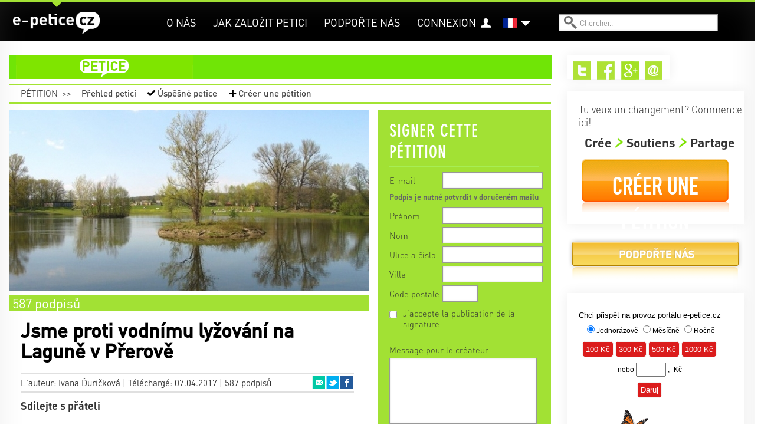

--- FILE ---
content_type: text/html; charset=utf-8
request_url: https://e-petice.cz/fr/petitions/jsme-proti-vodnimu-lyzovani-na-lagune-v-prerove.html
body_size: 11401
content:
<!DOCTYPE html PUBLIC "-//W3C//DTD XHTML 1.0 Transitional//EN" "http://www.w3.org/TR/xhtml1/DTD/xhtml1-transitional.dtd">
<html lang='cs' xml:lang='cs' xmlns='http://www.w3.org/1999/xhtml'>
<head>
    <!-- Google Tag Manager -->
    <script>(function(w,d,s,l,i){ w[l]=w[l]||[];w[l].push({ 'gtm.start':
    new Date().getTime(),event:'gtm.js'});var f=d.getElementsByTagName(s)[0],
    j=d.createElement(s),dl=l!='dataLayer'?'&l='+l:'';j.async=true;j.src=
    'https://www.googletagmanager.com/gtm.js?id='+i+dl;f.parentNode.insertBefore(j,f);
    })(window,document,'script','dataLayer','GTM-PBL9X58');</script>
    <!-- End Google Tag Manager -->

	<meta http-equiv='content-type' content='text/html; charset=utf-8'>
	<meta http-equiv='content-language' content='cs'>
	<meta name="description" content="My, občané města Přerova a jeho okolí, chceme důrazně vyjádřit svůj nesouhlas se záměrem představitelů města zbudovat v oblasti Laguny, v těsné blí...">
	<meta name="keywords" content="petice, vytvoření petice, vytvořit petici, založit petici, napsat petici, jak napsat petici, chci napsat petici, elektronická petice, online petice">
	<meta name='Copyright' content='Copyright 2026, http://e-petice.cz'>

	<meta name="robots" content="all,follow">

    <meta name="viewport" content="width=device-width, initial-scale=1">

	<link rel="shortcut icon" href="https://e-petice.cz/css/icon.png" type="image/x-icon">

	<script type='text/javascript'>
        var googletag = googletag || { };
        googletag.cmd = googletag.cmd || [];
        (function() {
        var gads = document.createElement('script');
        gads.async = true;
        gads.type = 'text/javascript';
        var useSSL = 'https:' == document.location.protocol;
        gads.src = (useSSL ? 'https:' : 'http:') +
        '//www.googletagservices.com/tag/js/gpt.js';
        var node = document.getElementsByTagName('script')[0];
        node.parentNode.insertBefore(gads, node);
        })();
    </script>

	
<link rel="stylesheet" type="text/css" href="/webtemp/cssloader-a358676d4da2.css?1700639843">

    
    


        
        <title>Jsme proti vodnímu lyžování na Laguně v Přerově | e-petice.cz</title>
</head>
<body class='lang_fr  Petition_view
     sect_pet
    '>

<!-- Google Tag Manager (noscript) -->
<noscript><iframe src="https://www.googletagmanager.com/ns.html?id=GTM-PBL9X58"
                  height="0" width="0" style="display:none;visibility:hidden"></iframe></noscript>
<!-- End Google Tag Manager (noscript) -->

<script type="text/javascript">
  var _gaq = _gaq || [];
  _gaq.push(['_setAccount', "UA-45472807-1"]);
  _gaq.push(['_trackPageview']);

  (function() {
    var ga = document.createElement('script'); ga.type = 'text/javascript'; ga.async = true;
    ga.src = ('https:' == document.location.protocol ? 'https://' : 'http://') + 'stats.g.doubleclick.net/dc.js';
    var s = document.getElementsByTagName('script')[0]; s.parentNode.insertBefore(ga, s);
  })();
</script>

    <div id="fb-root"></div>
    <script>
      window.fbAsyncInit = function() {
        FB.init({
          appId      : "397942771639119",
          xfbml      : true,
          version    : 'v2.3'
        });
      };

      (function(d, s, id){
         var js, fjs = d.getElementsByTagName(s)[0];
         if (d.getElementById(id)) {return;}
         js = d.createElement(s); js.id = id;
         js.src = "//connect.facebook.net/en_US/sdk.js";
         fjs.parentNode.insertBefore(js, fjs);
       }(document, 'script', 'facebook-jssdk'));
    </script>


	<div class='headerbgtop'></div>
    <div class="header"><div class="header-in">
<a id="logo" class="" href="https://e-petice.cz/fr/">
   e-petice.cz
    <span class='in'></span>
    <img src="https://e-petice.cz/img/logo_white.png" alt="$pr->set(SET_TITLE)">
</a>

<span id="secttitle"></span>

<div id="menu"><ul>
    <li class='' id='menuitem5'><a href='https://e-petice.cz/fr/info/o-nas/'>O nás</a></li>
<li class='' id='menuitem8'><a href='https://e-petice.cz/fr/info/tipy-jak-na-petice/'>Jak založit petici</a></li>
<li class='' id='menuitem9'><a href='https://e-petice.cz/fr/info/podportenas/'>Podpořte nás</a></li>

    
    <li id="account" >
        <a href="https://e-petice.cz/fr/login">Connexion</a>
    </li>
    
</ul></div>

<a class="header-bars"><em></em><em></em><em></em></a>

<div id="menu-mobile">
    <ul>
        <li class='' id='menuitem5'><a href='https://e-petice.cz/fr/info/o-nas/'>O nás</a></li>
<li class='' id='menuitem8'><a href='https://e-petice.cz/fr/info/tipy-jak-na-petice/'>Jak založit petici</a></li>
<li class='' id='menuitem9'><a href='https://e-petice.cz/fr/info/podportenas/'>Podpořte nás</a></li>


        <li id="account">
                <a href="https://e-petice.cz/fr/login">Connexion</a>
        </li>

        <li><a href="https://e-petice.cz/fr/petitions/home">Pétition</a></li>
        <li><a href="https://e-petice.cz/fr/magazin/home">Magazín</a></li>
        <li><a href="https://e-petice.cz/fr/blog">Blog</a></li>

    </ul>
</div>

<div class='langs'>
    <a href="" class="flag" id="flag_fr"><span></span></a>
    
      <ul>
          <li class='out'>
            <a href="https://e-petice.cz/petitions/jsme-proti-vodnimu-lyzovani-na-lagune-v-prerove.html" id='lang_cs'>
                    čeština</a>
              </li>
          <li class='out'>
            <a href="https://e-petice.cz/en/petitions/jsme-proti-vodnimu-lyzovani-na-lagune-v-prerove.html" id='lang_en'>
                    english</a>
              </li>
        </ul>
</div>


<form id='search' action='https://e-petice.cz/fr/search' method='get'>
    <input type='text' name='search' placeholder='Chercher..' id='searchfield'>
    <input type='submit' value='' id='searchsubmit'>
</form>         <div class='mainSubmenu subpetition'>
    <a  href="https://e-petice.cz/fr/petitions/home">Pétition</a>
    <span>&gt;&gt;</span>
    <ul>
        <li><a  href="https://e-petice.cz/fr/petitions/">
            Přehled peticí</a></li>
        <li id="menuSucc"><a  href="https://e-petice.cz/fr/petitions/success">
            Úspěšné petice</a></li>
        <li id="menuCreate">
            <a 
                id="pet-create_menu2" href="https://e-petice.cz/fr/petition/create">
            Créer une pétition</a>
        </li>
    </ul>

 </div>
	</div></div>

	<div class='floater'>


        <div class='container' id='body'>

        <div class='flashes main-flashes' id="snippet--flashes">
        </div>

        <div class='row'><a name='cont' id='kotva'></a>

            <div class='span9 mainPane'>
                <div class='mainhead'>
<div class="mainmenu">
<ul>

  <li class="menuItem1 menuPet">
    <a href="https://e-petice.cz/fr/petitions/home">petice</a>
    <ul class="submenu">
      <li><a href="https://e-petice.cz/fr/petitions/">Přehled peticí</a></li>
      <li><a href="https://e-petice.cz/fr/petitions/success">Úspěšné petice</a></li>
      <li><a id="pet-create_menu" href="https://e-petice.cz/fr/petition/create">Créer une pétition</a></li>
    </ul>
  </li>

  
</ul>
</div>                     <div class='mainSubmenu subpetition'>
    <a  href="https://e-petice.cz/fr/petitions/home">Pétition</a>
    <span>&gt;&gt;</span>
    <ul>
        <li><a  href="https://e-petice.cz/fr/petitions/">
            Přehled peticí</a></li>
        <li id="menuSucc"><a  href="https://e-petice.cz/fr/petitions/success">
            Úspěšné petice</a></li>
        <li id="menuCreate">
            <a 
                id="pet-create_menu2" href="https://e-petice.cz/fr/petition/create">
            Créer une pétition</a>
        </li>
    </ul>

 </div>

  <div class='row petdetail'>
  <div class='span6'>

    <div class='petimage'>
        <img src="https://e-petice.cz/data/pages/page_pic_1239big.jpg" alt="Jsme proti vodnímu lyžování na Laguně v Přerově">
    </div>


    <span class="petBrwStatus">
        <span style="width:100%" class="petBrwStatusBar"></span>
        <span class="pbstText1">587 podpisů</span>
    </span>

    <div class='pettext'>
      <div class='pettextbg'></div>
      <h1>Jsme proti vodnímu lyžování na Laguně v Přerově</h1>

      <div class="petauthor">
        L'auteur: Ivana Ďuričková |
        Téléchargé: 07.04.2017 | 587 podpisů

  <ul class="petshare">
      <li><a href="#" onclick="window.open(&quot;https:\/\/www.facebook.com\/sharer\/sharer.php?u=https%3A%2F%2Fe-petice.cz%2Ffr%2Fpetitions%2Fjsme-proti-vodnimu-lyzovani-na-lagune-v-prerove.html&quot;,
              'facebook-share-dialog', 'width=626,height=436'); return false;"
              class="sharefb">Facebook</a></li>
      <li><a href="http://twitter.com/share?text=Jsme+proti+vodn%C3%ADmu+ly%C5%BEov%C3%A1n%C3%AD+na+Lagun%C4%9B+v+P%C5%99erov%C4%9B&amp;amp;url=https%3A%2F%2Fe-petice.cz%2Ffr%2Fpetitions%2Fjsme-proti-vodnimu-lyzovani-na-lagune-v-prerove.html" target="_blank" class="sharetw">Twitter</a></li>
      <li><a href="mailto:?subject=Jsme proti vodnímu lyžování na Laguně v Přerově&amp;body=https%3A%2F%2Fe-petice.cz%2Ffr%2Fpetitions%2Fjsme-proti-vodnimu-lyzovani-na-lagune-v-prerove.html" target="_blank" class="shareem">Email</a></li>
  </ul>
      </div>

      <div class='petfblike'>
	    <span>Sdílejte s přáteli</span>
	    <div class="likebutts">
            <div class="fb-like" data-href="https://e-petice.cz/fr/petitions/jsme-proti-vodnimu-lyzovani-na-lagune-v-prerove.html"
                    data-layout="standard" data-action="like" data-show-faces="false"
                    data-share="true"></div>
	    </div>
	  </div>

	  <div class='pettext2'>


	    

	    <p>My, občan&eacute; města Přerova a jeho okol&iacute;, chceme důrazně vyj&aacute;dřit svůj nesouhlas se z&aacute;měrem představitelů města zbudovat v oblasti Laguny, v těsn&eacute; bl&iacute;zkosti chr&aacute;něn&eacute; př&iacute;rodn&iacute; rezervace, atrakci j&iacute;zdy na vodn&iacute;ch lyž&iacute;ch. Zm&iacute;něn&aacute; oblast je obl&iacute;ben&aacute; mezi obyvateli města zejm&eacute;na jako klidov&aacute; z&oacute;na, obl&iacute;ben&eacute; m&iacute;sto vych&aacute;zek rodin s mal&yacute;mi dětmi, čemuž přisp&iacute;v&aacute; i ned&aacute;vno renovovan&eacute; dětsk&eacute; hři&scaron;tě, je to rovněž obl&iacute;ben&eacute; &uacute;toči&scaron;tě ryb&aacute;řů, pejskařů a v neposledn&iacute; řadě si toto m&iacute;sto obl&iacute;bili vyznavači hry diskgolf, kter&aacute; přin&aacute;&scaron;&iacute; potě&scaron;en&iacute; cel&yacute;m rodin&aacute;m. V l&eacute;tě je toto m&iacute;sto využ&iacute;v&aacute;no občany k opalov&aacute;n&iacute; a koup&aacute;n&iacute; a provoz lyžařsk&eacute;ho vleku by tyto aktivity v&yacute;razně zhor&scaron;il. Nakonec nelze vynechat i ekologick&eacute; hledisko - oblast Laguny je přirozen&yacute;m &uacute;toči&scaron;těm velk&eacute;ho množstv&iacute; vodn&iacute;ho ptactva, nejen kachny, lysky, morč&aacute;ci, př&iacute;ležitostně i labutě, ale oblast mokřadu kolem laguny je i m&iacute;stem v&yacute;skytu ledň&aacute;čků, pěnkav, dlasků, červenek a jin&eacute;ho ptactva. Jejich život by byl v&yacute;razně znepř&iacute;jemněn existenc&iacute; pochybn&eacute; z&aacute;bavy pro p&aacute;r z&aacute;jemců. Apelujeme tedy na radu města Přerova, aby znovu přehodnotila sv&eacute; rozhodnut&iacute; ohledně v&yacute;stavby are&aacute;lu pro vodn&iacute; lyžov&aacute;n&iacute; a přehodnotila hledisko pochybn&eacute; &quot;z&aacute;bavy&quot; &nbsp;lid&iacute; a vzala do &uacute;vahy rovněž hledisko ochrany životn&iacute;ho prostřed&iacute; a trvale udržiteln&eacute;ho rozvoje města.</p>



          <p class="petreciever">
            <span>Komu bude petice předána:</span> Magistrátu města Přerova
          </p>

        <p class='pettextnote'>Podpis pod petici je nutné potvrdit v následně doručeném mailu.</p>
	  </div>

	  <h4 class='shareh4'>Sdílejte s přáteli a známými</h4>
	  <ul class='shareBig'>
	    <li><a href="#" onclick="window.open(&quot;https:\/\/www.facebook.com\/sharer\/sharer.php?u=https%3A%2F%2Fe-petice.cz%2Ffr%2Fpetitions%2Fjsme-proti-vodnimu-lyzovani-na-lagune-v-prerove.html&quot;,
              'facebook-share-dialog', 'width=626,height=436'); return false;"
              class="sharefb">Facebook<em>0</em></a></li>
        <li><a href="http://twitter.com/share?text=Jsme+proti+vodn%C3%ADmu+ly%C5%BEov%C3%A1n%C3%AD+na+Lagun%C4%9B+v+P%C5%99erov%C4%9B&amp;amp;url=https%3A%2F%2Fe-petice.cz%2Ffr%2Fpetitions%2Fjsme-proti-vodnimu-lyzovani-na-lagune-v-prerove.html" target="_blank" class="sharetw">
            Twitter<em>20</em></a></li>
        <li><a href="mailto:?subject=Jsme proti vodnímu lyžování na Laguně v Přerově&amp;body=https%3A%2F%2Fe-petice.cz%2Ffr%2Fpetitions%2Fjsme-proti-vodnimu-lyzovani-na-lagune-v-prerove.html" target="_blank"
            class="shareem">Email<em>65</em></a></li>
	  </ul>


	</div>

	<div class='petcomments'>
        <h2>Messages</h2>
          <p>Diskuze byla z důvodů většího množství nevhodných příspěvků zastavena.</p>
	</div>
  </div>

  <div class='span3'>
    <div class="signbox" id="signbox">
      <div class="signfoot"></div>


          <h2>Signer cette pétition</h2>

          <div data-js="loadPetitionForm();" id="snippet--signForm">
                        </div>
          <a class="ajax" id="loadform" href="https://e-petice.cz/fr/petitions/jsme-proti-vodnimu-lyzovani-na-lagune-v-prerove.html?do=loadPetitionForm"></a>


    </div>

    <div class="similarpets">
        <h4>Další zajímavé petice</h4>
        <ul>
          <li><a href="https://e-petice.cz/fr/petitions/proti-zruseni-zelene-a-prodeji-pozemku-kvuli-vystavbe-garazoveho-domu-na-ulici-tylova-v-prostejove.html">Proti zrušení zeleně a prodeji pozemku kvůli výstavbě garážového domu na ulici Tylova v Prostějově</a></li>
          <li><a href="https://e-petice.cz/fr/petitions/petice-proti-rozsireni-tezby-u-tovacova.html">Petice proti rozšíření těžby u Tovačova</a></li>
          <li><a href="https://e-petice.cz/fr/petitions/vice-zelene-v-usove.html">Více zeleně v Úsově</a></li>
    </ul></div>

    <div class="lightbox confirm-box hide">
        <div class="content">
            <p>Změnit údaje i v profilu?</p>

            <div class="confirm-buttons">
                <a class="button button-yes">ANO</a>
                <a class="button button-no">ne, ponechat původní</a>
            </div>
        </div>
    </div>

        <div class='petsigns'>
          <h2><span>Signatures | </span><span class='pscount'>587</span>
                    <span class='pscount2'><span>(+36
                    nepotvrzených)</span></span>
                </h2>

            <a href="" class='pdf'>Podpisový arch v PDF</a>

            <div class='exportform'>
  <form action="https://e-petice.cz/fr/petitions/jsme-proti-vodnimu-lyzovani-na-lagune-v-prerove.html" method="get" target="_blank" id="frm-exportForm">
  <form action="https://e-petice.cz/fr/petitions/jsme-proti-vodnimu-lyzovani-na-lagune-v-prerove.html" method="get" target="_blank" id="frm-exportForm">

  <div>
  <label for="frm-exportForm-count">Počet položek</label><select name="count" id="frm-exportForm-count" required data-nette-rules='[{"op":":filled","msg":"Vyberte počet položek"}]'><option value="30">30</option><option value="60">60</option><option value="120" selected>120</option><option value="240">240</option><option value="480">480</option></select>
  </div>
  <div>
  <input type="hidden" name="id" value="1239"><input type="submit" name="save" value="Vytvořit PDF">
  </div>

  <input type="hidden" name="do" value="exportForm-submit"><!--[if IE]><input type=IEbug disabled style="display:none"><![endif]-->
</form>

  <!--[if IE]><input type=IEbug disabled style="display:none"><![endif]-->
</form>

            </div>

            <ul>
        <li class='nopublish'>Údaje podepisujícího nezveřejněny</li>
        <li class='nopublish'>Údaje podepisujícího nezveřejněny</li>
        <li class='nopublish'>Údaje podepisujícího nezveřejněny</li>
        <li class='nopublish'>Údaje podepisujícího nezveřejněny</li>
        <li><span>Pavel ŠTRBA ŠTRBA</span> | Přerov</li>
        <li><span>Veronika Vránová</span> | Kojetín</li>
        <li class='nopublish'>Údaje podepisujícího nezveřejněny</li>
        <li class='nopublish'>Údaje podepisujícího nezveřejněny</li>
        <li><span>Jana Kroupová</span> | Přerov</li>
        <li><span>Tibor Vocásek</span> | Přerov</li>
            </ul>

        </div>

            <a class="separrow ajax" id="loadsigns" href="https://e-petice.cz/fr/petitions/jsme-proti-vodnimu-lyzovani-na-lagune-v-prerove.html?page=2&amp;do=loadSigns"></a>
  </div>
</div>


                </div>

                <div class='google-search'>
                        <gcse:search></gcse:search>
                    </div>
            </div>

            <div class='span3 rightPane'>
                
                
<div class='rightbox rightboxtop'>
<div class='paneShare'>
    <ul>
        
            <li><a href="https://twitter.com/epetcz" id="shareIconTw" target="_blank">Twitter</a></li>
            <li><a href="https://www.facebook.com/pages/e-peticecz/420853891371026" id="shareIconFb" target="_blank">Facebook</a></li>
            <li><a href="https://plus.google.com/b/117155185750294604987/117155185750294604987/about" id="shareIconG" target="_blank">Google+</a></li>

            <li><a href="mailto:info@e-petice.cz" id="shareIconEm">Email</a></li>
    </ul>
</div>

<div class='petCreateBanner'>
    <span class='pcbHead'>Tu veux un changement? Commence ici!</span>
    <ul class='pcbSteps'>
        <li>Crée</li>
        <li>Soutiens</li>
        <li>Partage</li>
    </ul>
    <a class="pcbButton" id="pet-create_right" href="https://e-petice.cz/fr/petition/create">Créer une pétition</a>
</div>



    <div class="supportButt">
        <a href="https://www.e-petice.cz/info/podportenas?rb">Podpořte nás</a>
    </div>
<div class='rightbox daruj'>
<iframe 
    style="width:280px; height:300px; overflow: hidden; border-style:none; "
    src="https://www.darujme.cz/dar/widgets/widget.php?widget=415">
</iframe>
</div>



<div class='paneFbBox'>
<div class="fb-like-box" data-href="https://www.facebook.com/pages/e-peticecz/420853891371026" 
  data-width="300" data-height="70" data-colorscheme="light" data-show-faces="false" 
  data-header="true" data-stream="false" data-show-border="false"></div>
  
</div>


</div>

<div class='rightbox'>

</div>            </div>

            <div class='clear'></div>
            <span class="spinner"></span>
        </div></div>
        <div class='clear'></div>
	</div>

<footer>
  <div class='footin container'><div class='row'>
    <div class='span3'>
        <h2>Toutes les pétitions</h2>
        <ul>
          <li><a href="https://e-petice.cz/fr/petitions/pro-vystavbu-dalnice-d35-turnov-ulibice-s-prevadecem-na-semily.html">PRO VÝSTAVBU Dálnice D35 (Turnov - Úlibice) s převaděčem na Semily</a></li>
          <li><a href="https://e-petice.cz/fr/petitions/petice-za-zlepseni-mhd-v-breclavi.html">Petice za zlepšení MHD v Břeclavi</a></li>
          <li><a href="https://e-petice.cz/fr/petitions/petice-proti-stavbe-haly-univerzitniho-hokeje.html">Petice proti stavbě haly univerzitniho hokeje</a></li>
          <li><a href="https://e-petice.cz/fr/petitions/petice-za-navraceni-mudr-petra-holby-do-sluzeb-v-porodnici-nemocnice-litomerice.html">PETICE ZA NAVRÁCENÍ MUDr. PETRA HOLBY DO SLUŽEB V PORODNICI NEMOCNICE LITOMĚŘICE</a></li>
          <li><a href="https://e-petice.cz/fr/petitions/stazeni-bodu-1032-25-narodni-ockovaci-strategie-z-jednani-vlady-dne-10-prosince-2025.html">Stažení bodu 1032/25 Národní očkovací strategie... z jednání vlády dne 10. prosince 2025</a></li>
          <li><a href="https://e-petice.cz/fr/petitions/petice-za-zachovani-plnnohodnotneho-prostoru-pro-rodinne-centrum-hrosik-v-hornim-marsove.html">PETICE ZA ZACHOVÁNÍ PLNOHODNOTNÉHO PROSTORU PRO RODINNÉ CENTRUM HROŠÍK V HORNÍM MARŠOVĚ</a></li>
          <li><a href="https://e-petice.cz/fr/petitions/bezpecny-indoor-park-pro-vsechny-.html">Praha a Středočeský kraj potřebují freestylovou Bike &amp; Scoot halu</a></li>
          <li><a href="https://e-petice.cz/fr/petitions/knihovnu-na-cibulkach-chceme-.html">KNIHOVNU NA CIBULKÁCH CHCEME!</a></li>
          <li><a href="https://e-petice.cz/fr/petitions/za-nebozizek.html">Za Nebozízek</a></li>
        </ul>
    </div>
    
    <div class='span3'>
        <h2>Le plus de signatures</h2>
        <ul>
          <li><a href="https://e-petice.cz/fr/petitions/petice-za-zavedeni-kamerovych-systemu-na-vsech-jatkach-v-cr.html">Petice za zavedení kamerových systémů na všech jatkách v ČR</a></li>
          <li><a href="https://e-petice.cz/fr/petitions/dixie-.html">Dixie - petice za spravedlivé potrestání</a></li>
          <li><a href="https://e-petice.cz/fr/petitions/petice-za-dostupnejsi-sluzby-pro-deti-a-dospele-s-autismem.html">Petice za dostupnější služby pro děti a dospělé s autismem</a></li>
          <li><a href="https://e-petice.cz/fr/petitions/petice-proti-represivnimu-pristupu-statu-v-otazce-ockovani.html">Petice proti represivnímu přístupu státu v otázce očkování</a></li>
          <li><a href="https://e-petice.cz/fr/petitions/zakaz-pouzivani-a-prodeje-zabavni-pyrotechniky.html">ZÁKAZ POUŽÍVÁNÍ A PRODEJE ZÁBAVNÍ PYROTECHNIKY</a></li>
          <li><a href="https://e-petice.cz/fr/petitions/petice-proti-mnozirnam.html">Petice proti množírnám psů</a></li>
          <li><a href="https://e-petice.cz/fr/petitions/chceme-zachranit-pestrost-predskolni-pece.html">Chceme zachránit pestrost předškolní péče</a></li>
          <li><a href="https://e-petice.cz/fr/petitions/petice-zvyseni-rodicovskeho-prispevku-.html">Petice "Zvýšení rodičovského příspěvku"</a></li>
          <li><a href="https://e-petice.cz/fr/petitions/za-zmenu-zakona-o-detskych-skupinach-.html">Poslední krok: Petice za záchranu lesních školek určena PS PČR</a></li>
        </ul>
    </div>
    
    <div class='span3'>
        <h2>Feuilletez</h2>
        <ul>
          <li><a href="https://e-petice.cz/fr/petitions/petice-za-zajisteni-dopravni-bezpecnosti-a-regulaci-tranzitni-dopravy-v-ulici-trojska.html">Petice za zajištění dopravní bezpečnosti a regulaci tranzitní dopravy v ulici Trojská</a></li>
          <li><a href="https://e-petice.cz/fr/petitions/vyzva-k-peci-o-verejny-obraz-cirkve.html">Výzva k péči o veřejný obraz církve</a></li>
          <li><a href="https://e-petice.cz/fr/petitions/petice-pro-zachovani-provoznich-zamestnancu-cd-a-s-vlaky-moravia-.html">PETICE PRO ZACHOVÁNÍ PROVOZNÍCH ZAMĚSTNANCŮ ČD, a.s. (vlaky Moravia)</a></li>
          <li><a href="https://e-petice.cz/fr/petitions/petice-proti-vystavbe-lanovky-z-pisarek-do-univerzitniho-kampusu-v-brne.html">Petice proti výstavbě lanovky z Pisárek do Univerzitního kampusu v Brně</a></li>
          <li><a href="https://e-petice.cz/fr/petitions/petice-za-drivejsi-odchod-do-duchodu-pracovniku-v-prime-obsluzne-peci.html">Petice za dřívější odchod do důchodu pracovníků v přímé obslužné péči</a></li>
          <li><a href="https://e-petice.cz/fr/petitions/rodice-podporuji-ucitele-svych-deti-a-souhlasi-se-stavkou-proti-devastaci-skolstvi.html">Rodiče podporují učitele svých dětí a souhlasí se stávkou proti devastaci školství</a></li>
          <li><a href="https://e-petice.cz/fr/petitions/zakaz-prodeje-energetickych-napoju-detem-a-mladistvym.html">Zákaz prodeje energetických nápojů dětem a mladistvým</a></li>
          <li><a href="https://e-petice.cz/fr/petitions/odebrani-bernardynu-rumunskym-zebrakum-.html">ODEBRÁNÍ BERNARDÝNŮ RUMUNSKÝM ŽEBRÁKŮM!</a></li>
          <li><a href="https://e-petice.cz/fr/petitions/zotroceny-ponik.html">Zotročený poník</a></li>
        </ul>
    </div>
    
    <div class='span3'>
        <h2>Contacte</h2>
        
        <p><strong>NÁŠ HLAS NAHLAS, Z.S. </strong> <br />Charvatská 1838/21, Královo Pole <br> 612 00 Brno <br />IČ: 03351173<br />Spisová značka: L 20025 vedená u Krajského soudu v Brně <br />Kontaktní osoba: Michal Sedláček, info@e-petice.cz <br><br /><br />Právnická osoba zapsaná v obchodním rejstříku vedeném u Krajského soudu v Brně od 20. září 2014</p>
    </div>
    
    <div class="separrow"></div>
  
  </div>
  
  
  <div class="footconds"> 
    <a id="pet-create_foot" href="https://e-petice.cz/fr/petition/create">Créer une pétition</a>&nbsp;|
    <a class="ajax" href="https://e-petice.cz/fr/petitions/conds">Conditions générales</a>&nbsp;|
    <a href="#" data-cc="c-settings">Cookies</button>
  </div>
</footer>
<link rel="stylesheet" href="https://cdn.jsdelivr.net/gh/orestbida/cookieconsent@v2.8.9/dist/cookieconsent.css" media="print" onload="this.media='all'">
<script defer src="https://cdn.jsdelivr.net/gh/orestbida/cookieconsent@v2.8.9/dist/cookieconsent.js"></script>
<script>

	window.addEventListener('load', function () {

		var cookieconsent = initCookieConsent();
		cookieconsent.run({
			current_lang : 'en',
			page_scripts: true,

			autorun : true,
			delay : 0,
			autoclear_cookies : true,

			onFirstAction: function () {
				location.reload();
			},

			onChange: function () {
				location.reload();
			},

			theme_css : 'https://cdn.jsdelivr.net/gh/orestbida/cookieconsent@v2.6.1/dist/cookieconsent.css',

			gui_options: {
				consent_modal : {
					layout : 'cloud',               // box/cloud/bar
					position : 'bottom center',     // bottom/top + left/right/center
					transition: 'slide'             // zoom/slide
				},
				settings_modal : {
					layout : 'box',                 // box/bar
					transition: 'slide',            // zoom/slide
				}
			},

			languages : {
				'cs' : {
					consent_modal : {
						title :  "Informace o cookies",
						description :  'Kliknutím na tlačítko Souhlasím se vším se uloží technické, analytické a marketingové soubory cookie, abychom vám mohli umožnit pohodlné používání stránek, měřit funkčnost našich stránek a cílit na vás reklamu. Své preference můžete snadno upravit kliknutím na Nastavení souborů cookie.',
						primary_btn: {
							text: 'Souhlasím se vším',
							role: 'accept_all'  //'accept_selected' or 'accept_all'
						},
						secondary_btn: {
							text : 'Nastavení cookies',
							role : 'settings'   //'settings' or 'accept_necessary'
						}
					},
					settings_modal : {
						title : 'Nastavení cookies',
						save_settings_btn : "Uložit nastavení",
						accept_all_btn : "Souhlasím se vším",
						close_btn_label: "Zavřít",
						cookie_table_headers : [
							{ col1: "Cookie" },
							{ col2: "Popis" },

						],
						blocks : [
							{
								title : "Používáme cookies",
								description: 'Soubory cookie používáme k analýze údajů o našich návštěvnících, ke zlepšení našich webových stránek, zobrazení personalizovaného obsahu a k tomu, abychom vám poskytli skvělý zážitek z webu. Používáním tohoto webu s tímto používáním souhlasíte.',
							},{
								title : "Technické cookies",
								description: 'Tyto soubory cookie jsou nezbytné pro fungování webových stránek, není tedy možné je zakázat. Obvykle se nastavují v reakci na akci, kterou na webu sami provedete, jako je nastavení zabezpečení, přihlášení a vyplňování formulářů. Svůj prohlížeč můžete nastavit tak, aby blokoval soubory cookie nebo o nich zasílal upozornění. Mějte na paměti, že některé stránky nebudou bez těchto souborů fungovat. Tyto soubory cookie neukládají žádné informace, které lze přiřadit konkrétní osobě. Tyto soubory cookie můžeme nastavit my nebo poskytovatelé třetích stran, jejichž služby na webu využíváme. Tyto soubory cookie neukládají žádné informace, které lze přiřadit konkrétní osobě.',
								toggle : {
									value : 'necessary',
									enabled : true,
									readonly: true
								},
								cookie_table: [
									{
										col1: 'cc_cookie',
										col2: 'Vaše nastavení cookies z tohoto dialogu'
									}
								]
							},{
								title : "Analytické cookies",
								description: 'Tyto soubory cookie se používají ke zlepšení fungování webových stránek. Umožňují nám rozpoznat a sledovat počet návštěvníků a sledovat, jak návštěvníci web používají. Pomáhají nám zlepšovat způsob, jakým webové stránky fungují, například tím, že uživatelům umožňují snadno najít to, co hledají. Tyto soubory cookie neshromažďují informace, které by vás mohly identifikovat. Pomocí těchto nástrojů analyzujeme a pravidelně zlepšujeme funkčnost našich webových stránek. Získané statistiky můžeme využít ke zlepšení uživatelského komfortu a k tomu, aby byla návštěva Webu pro vás jako uživatele zajímavější.',
								toggle : {
									value : 'performance',
									enabled : false,
									readonly: false
								},
								cookie_table: [
									{
										col1: '_ga/_ga*, _gid',
										col2: 'Google Analytics - ukládá a počítá počet zobrazení stránek a chování webu',
									},
									{
										col1: '_gcl_au',
										col2: 'Google Tag Manager - propojení konverzí',
									},
									{
										col1: 'permId, p##*, pc##*',
										col2: 'Incomaker - ukládá a počítá zobrazení stránek a konverze',
									}
								]
							},{
								title : "Marketingové cookies",
								description: 'Používají se ke sledování preferencí webu uživatele za účelem cílení reklamy, tj. zobrazování marketingových a reklamních sdělení (i na stránkách třetích stran), které mohou návštěvníka webu zajímat, v souladu s těmito preferencemi. Marketingové cookies využívají nástroje externích společností. Tyto marketingové soubory cookie budou použity pouze s vaším souhlasem.',
								toggle : {
									value : 'tracking',
									enabled : false,
									readonly: false
								},
								cookie_table: [
									{
										col1: '_fbp',
										col2: 'Facebook Pixel -  zobrazování reklam a předávání informací do Facebooku',
									},
								]
							}
						]
					}
				}

			}
		});
	});
</script>

	<div class='popupshade'>
      <div class='popupbox'>
        <a class='popupclose' href=''>close</a>
        <div class='popupcontent'>

      </div>
    </div>

<script type="text/javascript" src="/webtemp/jsloader-cb38da6f3c3f.js?1599507424"></script>

    

<script src="https://maps.googleapis.com/maps/api/js?key=AIzaSyAnAvOYXY7UdQHiEfdRDaLNOQvzbyyLZ5g&libraries=places"></script>
<script src="https://e-petice.cz/js/jquery.maskedinput.min.js"></script>

<script type="text/javascript">
$(document).ready(function(){
    if (typeof initComments == 'function')
        initComments();

    $("#opentext").unbind().on('click', function() {
        $('.pettext').addClass('opened');

        return false;
    });

    /* var petshare = "<div class='petshare onthemove'>" + $(".petshare").html() + "</div>";
    $("#menu").append(petshare);
    activateShare(); */

    if ($('.signbox form input[type$="submit"]').hasClass("disabled")) {
        $('.signbox form input[type$="submit"]').attr("disabled", "disabled");
        $('.signbox form').find("input.button").unbind().on("click", function(event) {
            return false;
        });
    } else  {

    }

    $('.confirm-box .button-yes').unbind().click(function() {
       $('#input-user-change').val(1);
        $("#button-sign").click();
        $(this).parents('.confirm-box').addClass('hide');
    });
    $('.confirm-box .button-no').unbind().click(function() {
       $('#input-user-change').val(0);
       $("#button-sign").click();
       $(this).parents('.confirm-box').addClass('hide');
    });

    $(".pdf").unbind().on('click',function() {
        $('.exportform').show();

        return false;
    });

    // -------------------
    // scroll to news
    var hash = window.location.hash;
    if (hash != '') {
        $('#opentext').click();

        if (hash == '#pet-success') {
            $('html, body').delay(1000).animate({
                            scrollTop: $('.pettext h1').offset().top - 140
                        }, 800);
        }
        else {
            var newsElem = $('#news' + hash.replace('#', ''));
            if (newsElem.length) {
                $('html, body').delay(1000).animate({
                    scrollTop: newsElem.offset().top - 200
                }, 400);

                newsElem.parent().find('.newsbg').delay(1600).fadeIn(200).delay(1000).fadeOut(3000);
            }
        }
    }

    // -------------------
    // get fb likes
    // https://graph.facebook.com/fql?q=select%20%20like_count%20from%20link_stat%20where%20url=%22http://e-petice.cz/petitions/petice-pro-tibet.html%22
    var pageUrl = "https:\/\/e-petice.cz\/fr\/petitions\/jsme-proti-vodnimu-lyzovani-na-lagune-v-prerove.html";
    var href = "https://graph.facebook.com/?fields=og_object{likes.limit(0).summary(true)},share&ids=" + pageUrl;
    console.log(href);
    $.get(href, function(json) {
        console.log(json[pageUrl]);
        var count = parseInt(json[pageUrl].share.share_count);
        $('.shareBig .sharefb em').html(count);
    }, "json");

    // -------------------
    // activate share buttons
    $('.sharetw').on('click', function() {
        if (!$(this).hasClass("voted"))
            $('.shareBig .sharetw em').html(parseInt($('.shareBig .sharetw em').html()) + 1);
        $.get("https:\/\/e-petice.cz\/fr\/petitions\/jsme-proti-vodnimu-lyzovani-na-lagune-v-prerove.html?type=tw&do=addShare");
        $(this).addClass("voted");
    });
    $('.shareem').on('click', function() {
        if (!$(this).hasClass("voted"))
            $('.shareBig .shareem em').html(parseInt($('.shareBig .shareem em').html()) + 1);
        $.get("https:\/\/e-petice.cz\/fr\/petitions\/jsme-proti-vodnimu-lyzovani-na-lagune-v-prerove.html?type=em&do=addShare");
        $(this).addClass("voted");
    });

    // -------------------
    // center signs inputs vertically
    $('.formitem label').each(function() {
        if ($(this).height() > 32) {
            var margin = parseInt(($(this).height() - 20)/2);
            var input = $(this).parent().find('input[type=text]');
            if (input)
                input.css("marginTop", margin + "px");
        }
    });
});

function loadPetitionForm() {
    ajaxCall($('#loadform').attr('href'), true);
}

</script>


    <script type="text/javascript">
      (function() {
        var cx = '000832108639282681628:dlwutkbytwq';
        var gcse = document.createElement('script');
        gcse.type = 'text/javascript';
        gcse.async = true;
        gcse.src = (document.location.protocol == 'https:' ? 'https:' : 'http:') +
            '//cse.google.com/cse.js?cx=' + cx;
        var s = document.getElementsByTagName('script')[0];
        s.parentNode.insertBefore(gcse, s);
      })();

      $(document).ready(function(){
          $('#searchfield').focus(function() {
            $(this).closest('form').submit(function() {
                $('.gsc-input').val($('#searchfield').val());
                $('.gsc-search-button').click();

                return false;
            });
          });
      });
    </script>

    <link rel="stylesheet" href="https://e-petice.cz/bower_components/fontawesome/web-fonts-with-css/css/fontawesome-all.css" type="text/css">
</body>
</html>
